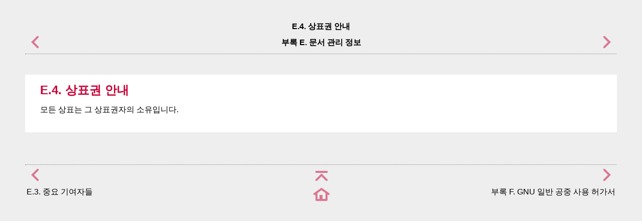

--- FILE ---
content_type: text/html
request_url: https://lira.no-ip.org:8443/doc/installation-guide-i386/ko/apes04.html
body_size: 833
content:
<html>
<head>
<meta http-equiv="Content-Type" content="text/html; charset=UTF-8">
<title>E.4. 상표권 안내</title>
<link rel="stylesheet" type="text/css" href="install.css">
<meta name="generator" content="DocBook XSL Stylesheets Vsnapshot">
<link rel="home" href="index.html" title="데비안 GNU/리눅스 설치 안내서">
<link rel="up" href="ape.html" title="부록 E. 문서 관리 정보">
<link rel="prev" href="apes03.html" title="E.3. 중요 기여자들">
<link rel="next" href="apf.html" title="부록 F. GNU 일반 공중 사용 허가서">
</head>
<body bgcolor="white" text="black" link="#0000FF" vlink="#840084" alink="#0000FF">
<div class="navheader">
<table width="100%" summary="Navigation header">
<tr><th colspan="3" align="center">E.4. 상표권 안내</th></tr>
<tr>
<td width="20%" align="left">
<a accesskey="p" href="apes03.html"><img src="images/prev.png" alt="이전"></a> </td>
<th width="60%" align="center">부록 E. 문서 관리 정보</th>
<td width="20%" align="right"> <a accesskey="n" href="apf.html"><img src="images/next.png" alt="다음"></a>
</td>
</tr>
</table>
<hr>
</div>
<div class="sect1">
<div class="titlepage"><div><div><h2 class="title">
<a name="trademarks"></a>E.4. 상표권 안내</h2></div></div></div>
<p>모든 상표는 그 상표권자의 소유입니다. </p>
</div>
<div class="navfooter">
<hr>
<table width="100%" summary="Navigation footer">
<tr>
<td width="40%" align="left">
<a accesskey="p" href="apes03.html"><img src="images/prev.png" alt="이전"></a> </td>
<td width="20%" align="center"><a accesskey="u" href="ape.html"><img src="images/up.png" alt="위로"></a></td>
<td width="40%" align="right"> <a accesskey="n" href="apf.html"><img src="images/next.png" alt="다음"></a>
</td>
</tr>
<tr>
<td width="40%" align="left" valign="top">E.3. 중요 기여자들 </td>
<td width="20%" align="center"><a accesskey="h" href="index.html"><img src="images/home.png" alt="처음으로"></a></td>
<td width="40%" align="right" valign="top"> 부록 F. GNU 일반 공중 사용 허가서</td>
</tr>
</table>
</div>
</body>
</html>
